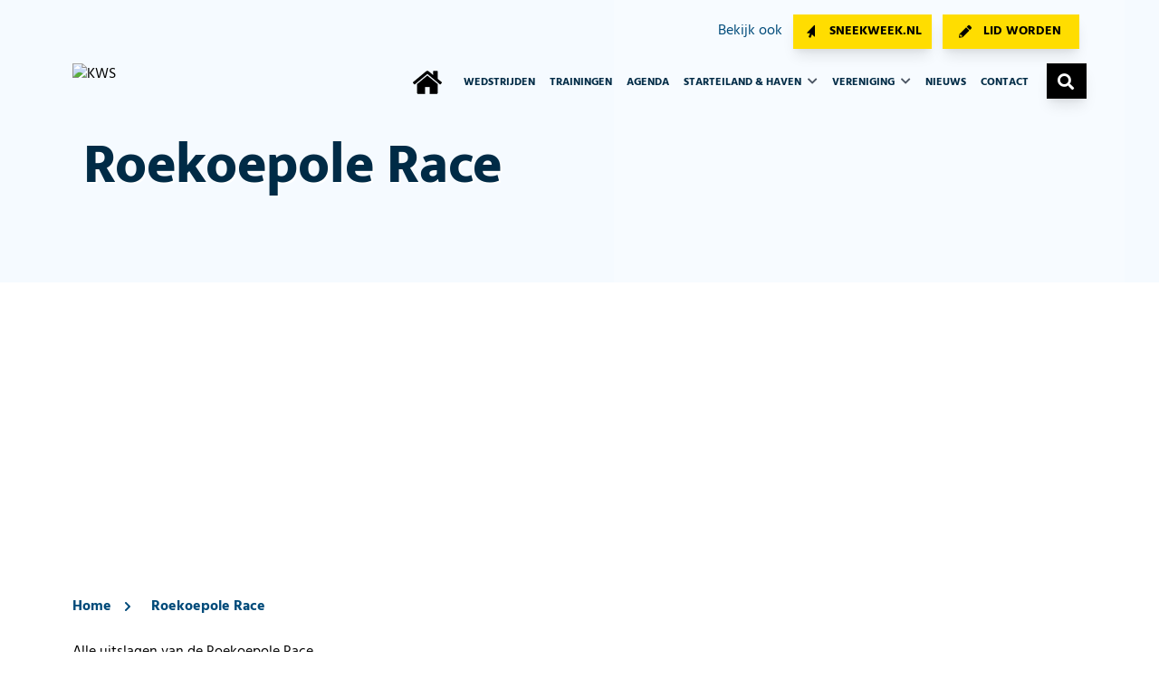

--- FILE ---
content_type: text/html; charset=UTF-8
request_url: https://www.kws-sneek.nl/roekoepole-race-3
body_size: 9237
content:
<!doctype html><html
class="no-js" lang="nl"><head> <script id="cookieyes" type="text/javascript" src="https://cdn-cookieyes.com/client_data/1f1564b7dd21191fe4c2fab1/script.js"></script> <meta
charset="utf-8"><meta
http-equiv="x-ua-compatible" content="ie=edge"><meta
name="viewport" content="width=device-width, initial-scale=1, shrink-to-fit=no"><link
rel="preload" href="/assets/dist/fonts/fa-regular-400.woff2" as="font" crossorigin><link
rel="preload" href="/assets/dist/fonts/fa-solid-900.woff2" as="font" crossorigin><link
rel="preload" href="/assets/dist/fonts/fa-brands-400.woff2" as="font" crossorigin><meta
name="theme-color" content="#000"/><link
rel="icon" href="https://d2krt6rsq5hdq5.cloudfront.net/website/kws-favicon.png"><link
rel="apple-touch-icon" href="https://d2krt6rsq5hdq5.cloudfront.net/website/kws-favicon.png"><link
rel="alternate" type="application/rss+xml" href="https://www.kws-sneek.nl/news.rss"><style></style><link
rel="preload" href="/assets/dist/7bhcpU9.css" as="style" onload="this.onload=null;this.rel='stylesheet'">
<noscript><link
rel="stylesheet" href="/assets/dist/7bhcpU9.css"></noscript>
<title>Roekoepole Race | KWS Sneek</title>
<script>dataLayer = [];
(function(w,d,s,l,i){w[l]=w[l]||[];w[l].push({'gtm.start':
new Date().getTime(),event:'gtm.js'});var f=d.getElementsByTagName(s)[0],
j=d.createElement(s),dl=l!='dataLayer'?'&l='+l:'';j.async=true;j.src=
'https://www.googletagmanager.com/gtm.js?id='+i+dl;f.parentNode.insertBefore(j,f);
})(window,document,'script','dataLayer','GTM-PB3SQ3G');
</script><meta name="keywords" content="uitslagen 2009">
<meta name="description" content="Alle uitslagen van de Roekoepole Race.">
<meta name="referrer" content="no-referrer-when-downgrade">
<meta name="robots" content="all">
<meta content="100063696662459" property="fb:profile_id">
<meta content="nl_NL" property="og:locale">
<meta content="KWS Sneek" property="og:site_name">
<meta content="website" property="og:type">
<meta content="https://www.kws-sneek.nl/roekoepole-race-3" property="og:url">
<meta content="Roekoepole Race" property="og:title">
<meta content="Alle uitslagen van de Roekoepole Race." property="og:description">
<meta content="https://d2krt6rsq5hdq5.cloudfront.net/website/_1200x630_crop_center-center_82_none/KWS2021-14-start-kwsvlag-Solo.jpg?mtime=1646595988" property="og:image">
<meta content="1200" property="og:image:width">
<meta content="630" property="og:image:height">
<meta content="Bekijk hier alle uitslagen van 2009. Kom trainen en wedstrijdzeilen bij de KWS en ontdek ook het gevoel van zeilen." property="og:image:alt">
<meta content="https://www.youtube.com/user/sneekweekzeilen" property="og:see_also">
<meta content="https://www.instagram.com/kws_sneek" property="og:see_also">
<meta content="https://www.facebook.com/KWSSneek" property="og:see_also">
<meta name="twitter:card" content="summary_large_image">
<meta name="twitter:site" content="@KWSSneek">
<meta name="twitter:creator" content="@KWSSneek">
<meta name="twitter:title" content="Roekoepole Race">
<meta name="twitter:description" content="Alle uitslagen van de Roekoepole Race.">
<meta name="twitter:image" content="https://d2krt6rsq5hdq5.cloudfront.net/website/_800x418_crop_center-center_82_none/KWS2021-14-start-kwsvlag-Solo.jpg?mtime=1646595988">
<meta name="twitter:image:width" content="800">
<meta name="twitter:image:height" content="418">
<meta name="twitter:image:alt" content="Bekijk hier alle uitslagen van 2009. Kom trainen en wedstrijdzeilen bij de KWS en ontdek ook het gevoel van zeilen.">
<link href="https://www.kws-sneek.nl/roekoepole-race-3" rel="canonical">
<link href="https://www.kws-sneek.nl/" rel="home">
<link type="text/plain" href="https://www.kws-sneek.nl/humans.txt" rel="author">
<script>var passwordpolicy = {"showStrengthIndicator":true};</script></head><body
x-data="app()"
x-init="viewportHeight()"
x-on:resize.window="viewportHeight()"
id="bodyTop"
><noscript><iframe src="https://www.googletagmanager.com/ns.html?id=GTM-PB3SQ3G"
height="0" width="0" style="display:none;visibility:hidden"></iframe></noscript>
 <script>window.smallSponsorImagesArray=[{'url':'https://d2krt6rsq5hdq5.cloudfront.net/website/sponsors/_540x590_fit_center-center_100_none/50973_Niek_Lipton-Channel-Sneekweek-2025-advertenties_1100x650px.jpg','name':'Lipton','link':'https://www.liptonicetea.nl/',},{'url':'https://d2krt6rsq5hdq5.cloudfront.net/website/sponsors/_540x590_fit_center-center_100_none/Code-zero-sneekweek2025-1100x650.jpg','name':'CODE-ZERO','link':'https://www.code-zero.com/nl/collecties/sneekweek/',},{'url':'https://d2krt6rsq5hdq5.cloudfront.net/website/1/Sponsoren/_540x590_fit_center-center_100_none/Wefabric-Banners.jpg','name':'Wefabric','link':'https://wefabric.nl/sneekweek/',},{'url':'https://d2krt6rsq5hdq5.cloudfront.net/website/sponsors/_540x590_fit_center-center_100_none/Rivertech-adv-1100x650.jpg','name':'River tech','link':'https://www.rivertechgroup.com/nl/',},{'url':'https://d2krt6rsq5hdq5.cloudfront.net/website/sponsors/_540x590_fit_center-center_100_none/Rabobank-2025_1100x650.jpg','name':'Rabobank','link':'https://www.rabobank.nl',},];window.largeSponsorImagesArray=[{'url':'https://d2krt6rsq5hdq5.cloudfront.net/website/sponsors/50973_Niek_Lipton-Channel-Sneekweek-2025-advertenties_2200x536px.jpg','name':'Lipton','link':'https://www.liptonicetea.nl/',},{'url':'https://d2krt6rsq5hdq5.cloudfront.net/website/sponsors/heineken-banner-sneekweek-website-2200.jpg','name':'Heineken','link':'https://www.heineken.com/00',},{'url':'https://d2krt6rsq5hdq5.cloudfront.net/website/sponsors/Sneekweek-2025-2220x536.jpg','name':'CODE-ZERO','link':'https://www.code-zero.com/nl/collecties/sneekweek/',},{'url':'https://d2krt6rsq5hdq5.cloudfront.net/website/1/Sponsoren/Wefabric-Banners3.jpg','name':'Wefabric','link':'https://wefabric.nl/sneekweek/',},{'url':'https://d2krt6rsq5hdq5.cloudfront.net/website/sponsors/Rivertech-adv-2200x536.jpg','name':'River tech','link':'https://www.rivertechgroup.com/nl/',},{'url':'https://d2krt6rsq5hdq5.cloudfront.net/website/sponsors/Rabobank-2025_2200x536.jpg','name':'Rabobank','link':'https://www.rabobank.nl',},];function setRandomSponsorImage(elementId,type='small',previousElementId=''){var imgArray=window.smallSponsorImagesArray;if(type==='large'){imgArray=window.largeSponsorImagesArray;}
var rand=imgArray[Math.floor(Math.random()*imgArray.length)];var sponsorImage=document.getElementById(elementId+'Image');if(sponsorImage){sponsorImage.src=rand.url;sponsorImage.title=rand.name;sponsorImage.alt=rand.name;if(previousElementId){var previousSponsorImage=document.getElementById(previousElementId+'Image');if(previousSponsorImage.src===sponsorImage.src){setRandomSponsorImage(elementId,type,previousElementId);}}}
var sponsorUrl=document.getElementById(elementId+'Url');if(sponsorUrl){if(rand.link){sponsorUrl.href=rand.link;}else{sponsorUrl.removeAttribute('href');}}}</script> <div
id="mobileMenu" class="fixed inset-0 overflow-hidden z-50 hidden"><div
class="absolute inset-0 overflow-hidden"><div
class="absolute inset-0 bg-black bg-opacity-75 transition-opacity slide-background opacity-0" aria-hidden="true"></div><section
class="absolute inset-y-0 right-0 w-full flex" aria-labelledby="slide-over-heading"><div
class="slide-panel relative w-screen max-full"><div
class="h-full flex flex-col py-3 bg-primary-light shadow-xl overflow-y-scroll"><div
class="container mx-auto text-blue-dark"><div
class="grid grid-cols-2 gap-2 px-4 lg:hidden"><div><a
href="https://www.sneekweek.nl/" class="btn btn-yellow text-upper text-xs leading-3 text-center disable-chevron w-full">Sneekweek.nl</a></div><div><a
href="/vereniging/lidmaatschap" class="btn btn-yellow text-upper text-xs leading-3 text-center disable-chevron w-full">Lid worden</a></div></div></div><div
class="grid grid-cols-2 lg:grid-cols-6"><div
class="lg:hidden pl-4 pt-6">
<a
href="/"><img
class=""
loading="lazy"
src="https://d2krt6rsq5hdq5.cloudfront.net/website/_145x40_fit_center_100_none/KWS-logo-wit.svg"
width="80"
height="40"
title="KWS"
srcset="https://d2krt6rsq5hdq5.cloudfront.net/website/_120x60_fit_center_100_none/KWS-logo-wit.svg 1.5x, https://d2krt6rsq5hdq5.cloudfront.net/website/_160x80_fit_center_100_none/KWS-logo-wit.svg 2x, https://d2krt6rsq5hdq5.cloudfront.net/website/_240x120_fit_center_100_none/KWS-logo-wit.svg 3x"         alt="KWS"
>
</a></div><div
class="px-4 sm:px-6 pt-6 text-right">
<button
class="rounded-md text-white hover:text-white focus:outline-none focus:ring-0 focus:ring-transparent mobile-menu-toggle mt-2">
<span
id="slide-over-heading" class="text-base text-gray-900 uppercase font-extrabold text-right pr-2">
Menu
</span>
<span
class="sr-only">Sluiten</span>
<i
class="fas fa-times text-black text-base cursor-pointer hover:text-secondary"></i>
</button></div><div
class="mt-6 relative flex-1 px-4 sm:px-6 col-span-2 text-base uppercase font-extrabold"><ul
class="nav-items text-left" data-attr=""><li
class="nav-item py-2" data-attr=""><a
class="nav-link hover:text-secondary" href="https://www.kws-sneek.nl/wedstrijden" data-attr="">Wedstrijden</a></li><li
class="nav-item py-2" data-attr=""><a
class="nav-link hover:text-secondary" href="https://www.kws-sneek.nl/trainingen" data-attr="">Trainingen</a></li><li
class="nav-item py-2" data-attr=""><a
class="nav-link hover:text-secondary" href="/agenda" data-attr="">Agenda</a></li><li
class="nav-item py-2 has-children" data-attr=""><a
class="nav-link hover:text-secondary" href="https://www.kws-sneek.nl/faciliteiten" data-attr="">Starteiland &amp; haven</a><ul
class="nav-items text-left" data-attr=""><li
class="nav-item py-2" data-attr=""><a
class="nav-link hover:text-secondary" href="https://www.kws-sneek.nl/faciliteiten/pontinfo" data-attr="">Pontinfo &amp; parkeren</a></li><li
class="nav-item py-2" data-attr=""><a
class="nav-link hover:text-secondary" href="https://www.kws-sneek.nl/faciliteiten/haven-ligplaatsen" data-attr="">Haven &amp; ligplaatsen</a></li><li
class="nav-item py-2" data-attr=""><a
class="nav-link hover:text-secondary" href="https://www.kws-sneek.nl/faciliteiten/camperplaatsen-kamperen" data-attr="">Camperplaatsen &amp; kamperen</a></li><li
class="nav-item py-2" data-attr=""><a
class="nav-link hover:text-secondary" href="https://www.kws-sneek.nl/faciliteiten/trailerhelling-botenkraan" data-attr="">Trailerhelling &amp; botenkraan</a></li><li
class="nav-item py-2" data-attr=""><a
class="nav-link hover:text-secondary" href="https://www.kws-sneek.nl/faciliteiten/trainingscentrum-roerkoning" data-attr="">Trainingscentrum Roerkoning</a></li><li
class="nav-item py-2" data-attr=""><a
class="nav-link hover:text-secondary" href="https://www.kws-sneek.nl/faciliteiten/wedstrijdcentrum" data-attr="">Wedstrijdcentrum</a></li><li
class="nav-item py-2" data-attr=""><a
class="nav-link hover:text-secondary" href="https://www.kws-sneek.nl/faciliteiten/verenigingsboten" data-attr="">Verenigingsboten</a></li><li
class="nav-item py-2" data-attr=""><a
class="nav-link hover:text-secondary" href="https://www.kws-sneek.nl/faciliteiten/botenstalling" data-attr="">Botenstalling</a></li></ul></li><li
class="nav-item py-2 has-children" data-attr=""><a
class="nav-link hover:text-secondary" href="https://www.kws-sneek.nl/vereniging" data-attr="">Vereniging</a><ul
class="nav-items text-left" data-attr=""><li
class="nav-item py-2" data-attr=""><a
class="nav-link hover:text-secondary" href="https://www.kws-sneek.nl/vereniging/over-onze-vereniging" data-attr="">Over onze vereniging</a></li><li
class="nav-item py-2" data-attr=""><a
class="nav-link hover:text-secondary" href="https://www.kws-sneek.nl/vereniging/historie-van-de-kws" data-attr="">Historie van de KWS</a></li><li
class="nav-item py-2" data-attr=""><a
class="nav-link hover:text-secondary" href="https://www.kws-sneek.nl/vereniging/bestuur" data-attr="">Bestuur en secties</a></li><li
class="nav-item py-2" data-attr=""><a
class="nav-link hover:text-secondary" href="https://www.kws-sneek.nl/vereniging/vrijwilligers" data-attr="">Vrijwilliger worden</a></li><li
class="nav-item py-2" data-attr=""><a
class="nav-link hover:text-secondary" href="https://www.kws-sneek.nl/vereniging/sponsoren" data-attr="">Sponsoren</a></li><li
class="nav-item py-2" data-attr=""><a
class="nav-link hover:text-secondary" href="https://www.kws-sneek.nl/vereniging/lidmaatschap" data-attr="">Lidmaatschap</a></li><li
class="nav-item py-2" data-attr=""><a
class="nav-link hover:text-secondary" href="https://www.kws-sneek.nl/vereniging/aangepast-zeilen" data-attr="">Aangepast Zeilen</a></li><li
class="nav-item py-2" data-attr=""><a
class="nav-link hover:text-secondary" href="https://www.kws-sneek.nl/vereniging/zakelijkgezeilschap" data-attr="">Zakelijk Gezeilschap</a></li></ul></li><li
class="nav-item py-2" data-attr=""><a
class="nav-link hover:text-secondary" href="https://www.kws-sneek.nl/nieuws" data-attr="">Nieuws</a></li><li
class="nav-item py-2" data-attr=""><a
class="nav-link hover:text-secondary" href="https://www.kws-sneek.nl/contact" data-attr="">Contact</a></li></ul></div><div
class="nav-item py-2 px-4 flex flex-row max-h-16"><div
class="bg-white flex content-center justify-center p-4">
<i
class="fas fa-search"></i></div><form
action="https://www.kws-sneek.nl/search/results" class="flex-row flex">
<input
type="search" id="globalSearchInput" name="q" aria-label="Search" placeholder="Voer zoekterm in.." class="py-1 pl-3 text-gray-600">
<button
type="submit" class="w-full ml-2 flex-row flex align-middle border-2 border-black p-2">
<span
class="self-center px-2 pt-1">Zoeken</span>
</button></form></div></div></div></div></section></div></div><section
class="header1 mb-0"><div
class="relative z-10 container mx-auto px-4 pt-3 xl:pt-0 text-blue-dark"><div
class="grid grid-cols-2 gap-2 lg:hidden"><div><a
href="https://www.sneekweek.nl/" class="btn btn-yellow text-upper text-xs leading-3 text-center disable-chevron w-full">Sneekweek.nl</a></div><div><a
href="/vereniging/lidmaatschap" class="btn btn-yellow text-upper text-xs leading-3 text-center disable-chevron w-full">Lid worden</a></div></div></div><div
class=" py-6  px-4 top-menu lg:px-0 lg:pb-0 xl:pt-0 relative z-20" id="top-menu"><div
class="container mx-auto text-blue-dark"><div
class="grid grid-cols-2 lg:grid-cols-6 gap-4"><div
class="lg:hidden">
<a
href="/" class="absolute lg:relative"><img
class=""
loading="lazy"
src="https://d2krt6rsq5hdq5.cloudfront.net/website/_180x40_fit_center_100_none/KWS-logo-wit.svg"
width="80"
height="40"
title="KWS"
srcset="https://d2krt6rsq5hdq5.cloudfront.net/website/_120x60_fit_center_100_none/KWS-logo-wit.svg 1.5x, https://d2krt6rsq5hdq5.cloudfront.net/website/_160x80_fit_center_100_none/KWS-logo-wit.svg 2x, https://d2krt6rsq5hdq5.cloudfront.net/website/_240x120_fit_center_100_none/KWS-logo-wit.svg 3x"         alt="KWS"
>
</a></div><div
class="lg:hidden text-right"><div
class="text-black pt-2"><div
class="mobile-menu-toggle cursor-pointer" style="height: 35px;"><div
class="uppercase pr-2 inline-block font-extrabold text-base">Menu</div>
<i
class="fas fa-bars text-base font-extrabold hover:text-secondary inline-block"></i></div></div></div></div><div
class="hidden lg:col-span-4 text-right lg:block relative pt-4">
<span
href="" class="text-blue-normal mr-2">Bekijk ook</span>
<a
href="https://www.sneekweek.nl/" class="btn btn-icon btn-yellow cursor-icon text-upper mr-2">Sneekweek.nl</a>
<a
href="/vereniging/lidmaatschap" class="btn btn-icon btn-yellow register-icon text-upper mr-2">Lid worden</a></div></div></div> <script>function toggleSearch(){var toggle=document.getElementById('searchBox');if(toggle.style.display==="none"){toggle.style.display="block";document.getElementById("globalSearchInput").focus();}else{toggle.style.display="none";}}</script> <div
class="xl:pb-0 hidden lg:block lg:mb-4 main-nav main-nav-transparent relative z-10" id="main-nav"><div
class="container mx-auto relative bottom-4 mt-6 "><nav
class="flex"><div
class="mr-6 mt-2 xl:mr-12 w-1/6 xl:w-2/6">
<a
href="/" class="inline-block"><img
class="default-logo "
loading="lazy"
src="https://d2krt6rsq5hdq5.cloudfront.net/website/_360x140_fit_center_100_none/KWS-Logo-text-1.svg"
width="179"
height="140"
title="KWS"
srcset="https://d2krt6rsq5hdq5.cloudfront.net/website/_269x210_fit_center_100_none/KWS-Logo-text-1.svg 1.5x, https://d2krt6rsq5hdq5.cloudfront.net/website/_358x280_fit_center_100_none/KWS-Logo-text-1.svg 2x, https://d2krt6rsq5hdq5.cloudfront.net/website/_537x420_fit_center_100_none/KWS-Logo-text-1.svg 3x"         alt="KWS"
>
</a></div><ul
class="flex flex-row py-2 sm:text-xs 2xl:text-md items-center nav w-full justify-end uppercase text-blue-dark ">
<a
href="/" class="hidden lg:block h-8 w-8 mr-6">
<img
src="/assets/images/icons/home.png" loading="lazy" alt="home" width="56" height="32" class="h-8 w-8" />
</a><li
class="nav-item relative group     pr-1 xl:pr-3 ">
<a
href="https://www.kws-sneek.nl/wedstrijden" class=" md:pr-1   text-blue-dark font-bold group-hover:text-secondary align-top " >Wedstrijden                        </a></li><li
class="nav-item relative group     pr-1 xl:pr-3 ">
<a
href="https://www.kws-sneek.nl/trainingen" class=" md:pr-1   text-blue-dark font-bold group-hover:text-secondary align-top " >Trainingen                        </a></li><li
class="nav-item relative group     pr-1 xl:pr-3 ">
<a
href="/agenda" class=" md:pr-1   text-blue-dark font-bold group-hover:text-secondary align-top " >Agenda                        </a></li><li
class="nav-item relative group     pr-1 xl:pr-3 ">
<a
href="https://www.kws-sneek.nl/faciliteiten" class=" pr-4 md:pr-0   text-blue-dark font-bold group-hover:text-secondary align-top " >Starteiland &amp; haven <i
style="margin-top: -3px; width: 15px; height: 12px; display: inline-block" class="fas fa-chevron-down text-gray-600 group-hover:text-secondary ml-1 "></i>                         </a><ul
class="subnav absolute z-20 bg-white w-100 px-4 py-6 hidden capitalize"><li
class="nav-item subnav-item  mb-3 ">
<a
href="https://www.kws-sneek.nl/faciliteiten/pontinfo" class="text-blue-dark hover:underline " >
<i
class="fas fa-chevron-right text-gray-600 pr-2 "></i>Pontinfo &amp; parkeren</a></li><li
class="nav-item subnav-item  mb-3 ">
<a
href="https://www.kws-sneek.nl/faciliteiten/haven-ligplaatsen" class="text-blue-dark hover:underline " >
<i
class="fas fa-chevron-right text-gray-600 pr-2 "></i>Haven &amp; ligplaatsen</a></li><li
class="nav-item subnav-item  mb-3 ">
<a
href="https://www.kws-sneek.nl/faciliteiten/camperplaatsen-kamperen" class="text-blue-dark hover:underline " >
<i
class="fas fa-chevron-right text-gray-600 pr-2 "></i>Camperplaatsen &amp; kamperen</a></li><li
class="nav-item subnav-item  mb-3 ">
<a
href="https://www.kws-sneek.nl/faciliteiten/trailerhelling-botenkraan" class="text-blue-dark hover:underline " >
<i
class="fas fa-chevron-right text-gray-600 pr-2 "></i>Trailerhelling &amp; botenkraan</a></li><li
class="nav-item subnav-item  mb-3 ">
<a
href="https://www.kws-sneek.nl/faciliteiten/trainingscentrum-roerkoning" class="text-blue-dark hover:underline " >
<i
class="fas fa-chevron-right text-gray-600 pr-2 "></i>Trainingscentrum Roerkoning</a></li><li
class="nav-item subnav-item  mb-3 ">
<a
href="https://www.kws-sneek.nl/faciliteiten/wedstrijdcentrum" class="text-blue-dark hover:underline " >
<i
class="fas fa-chevron-right text-gray-600 pr-2 "></i>Wedstrijdcentrum</a></li><li
class="nav-item subnav-item  mb-3 ">
<a
href="https://www.kws-sneek.nl/faciliteiten/verenigingsboten" class="text-blue-dark hover:underline " >
<i
class="fas fa-chevron-right text-gray-600 pr-2 "></i>Verenigingsboten</a></li><li
class="nav-item subnav-item ">
<a
href="https://www.kws-sneek.nl/faciliteiten/botenstalling" class="text-blue-dark hover:underline " >
<i
class="fas fa-chevron-right text-gray-600 pr-2 "></i>Botenstalling</a></li></ul></li><li
class="nav-item relative group     pr-1 xl:pr-3 ">
<a
href="https://www.kws-sneek.nl/vereniging" class=" pr-4 md:pr-0   text-blue-dark font-bold group-hover:text-secondary align-top " >Vereniging <i
style="margin-top: -3px; width: 15px; height: 12px; display: inline-block" class="fas fa-chevron-down text-gray-600 group-hover:text-secondary ml-1 "></i>                         </a><ul
class="subnav absolute z-20 bg-white w-100 px-4 py-6 hidden capitalize"><li
class="nav-item subnav-item  mb-3 ">
<a
href="https://www.kws-sneek.nl/vereniging/over-onze-vereniging" class="text-blue-dark hover:underline " >
<i
class="fas fa-chevron-right text-gray-600 pr-2 "></i>Over onze vereniging</a></li><li
class="nav-item subnav-item  mb-3 ">
<a
href="https://www.kws-sneek.nl/vereniging/historie-van-de-kws" class="text-blue-dark hover:underline " >
<i
class="fas fa-chevron-right text-gray-600 pr-2 "></i>Historie van de KWS</a></li><li
class="nav-item subnav-item  mb-3 ">
<a
href="https://www.kws-sneek.nl/vereniging/bestuur" class="text-blue-dark hover:underline " >
<i
class="fas fa-chevron-right text-gray-600 pr-2 "></i>Bestuur en secties</a></li><li
class="nav-item subnav-item  mb-3 ">
<a
href="https://www.kws-sneek.nl/vereniging/vrijwilligers" class="text-blue-dark hover:underline " >
<i
class="fas fa-chevron-right text-gray-600 pr-2 "></i>Vrijwilliger worden</a></li><li
class="nav-item subnav-item  mb-3 ">
<a
href="https://www.kws-sneek.nl/vereniging/sponsoren" class="text-blue-dark hover:underline " >
<i
class="fas fa-chevron-right text-gray-600 pr-2 "></i>Sponsoren</a></li><li
class="nav-item subnav-item  mb-3 ">
<a
href="https://www.kws-sneek.nl/vereniging/lidmaatschap" class="text-blue-dark hover:underline " >
<i
class="fas fa-chevron-right text-gray-600 pr-2 "></i>Lidmaatschap</a></li><li
class="nav-item subnav-item  mb-3 ">
<a
href="https://www.kws-sneek.nl/vereniging/aangepast-zeilen" class="text-blue-dark hover:underline " >
<i
class="fas fa-chevron-right text-gray-600 pr-2 "></i>Aangepast Zeilen</a></li><li
class="nav-item subnav-item ">
<a
href="https://www.kws-sneek.nl/vereniging/zakelijkgezeilschap" class="text-blue-dark hover:underline " >
<i
class="fas fa-chevron-right text-gray-600 pr-2 "></i>Zakelijk Gezeilschap</a></li></ul></li><li
class="nav-item relative group     pr-1 xl:pr-3 ">
<a
href="https://www.kws-sneek.nl/nieuws" class=" md:pr-1   text-blue-dark font-bold group-hover:text-secondary align-top " >Nieuws                        </a></li><li
class="nav-item relative group     pr-0 ">
<a
href="https://www.kws-sneek.nl/contact" class=" md:pr-1   text-blue-dark font-bold group-hover:text-secondary align-top " >Contact                        </a></li><li
class="ml-4 relative">
<span
href="#" class="btn btn-icon btn-black disable-chevron search-icon text-upper cursor-pointer" style="top:0px; width: 44px; height: 39px;" onclick="toggleSearch()"></span><div
class="h-24 w-auto px-6 pt-8 text-white none bg-black absolute right-0 -mt-2" id="searchBox" style="display: none; width: 305px;"><form
action="https://www.kws-sneek.nl/search/results">
<input
type="search" id="globalSearchInput" name="q" aria-label="Search" placeholder="Voer zoekterm in.." class="py-1 pl-3 text-gray-600">
<button
type="submit" class="w-auto btn btn-yellow py-1 pt-1.5 disable-chevron hover:bg-yellow-200">Zoeken</button></form></div></li></ul></nav></div></div><div
class="relative lg:pb-20 xl:pb-40 mb-20 md:mb-32 lg:mb-40 margin-bottom-header-positioning"><div
class="bg-primary-light text-white relative -mt-60 pt-20 md:pt-60 padding-here text-center lg:text-left"><div
data-src="https://d2krt6rsq5hdq5.cloudfront.net/website/_1696x1172_fit_center-center_100_none/KWS2021-start.jpeg" class="lazy-load absolute header-1-bg lg:p-12"
title="KWS2021 start"
></div><div
class="container"><div
class="grid lg:grid-cols-2 header-text md:pl-3"><h1 class="hidden md:block text-blue-dark relative z-20 mb-3 md:mb-6 pt-0 lg:pt-0  2xl:pt-40 lg:block text-xl 2xl:text-3xl relative z-20 header-text-shadow">Roekoepole Race</h1></div></div></div><div
class="relative bg-primary-light container px-6 md:hidden lg:bottom-0 lg:pb-0"><div><h1 class="block text-blue-dark mb-3 md:mb-6 pt-10 pb-6">Roekoepole Race</h1></div></div></div></section><div
class="entry relative"><div
class="z-20 relative"><div
class="grid md:grid-cols-1 my-8 bg-white"><div
class="container"><nav
class="text-blue-housestyle font-bold pt-4 lg:pt-8 2xl:py-14 px-8 lg:px-0 text-primary text-xs lg:text-base  " aria-label="Breadcrumb"><ol
class="list-none p-0 inline-flex flex-wrap gap-y-2"><li
class="flex items-center whitespace-nowrap mr-2">
<a
href="https://www.kws-sneek.nl/">Home</a>
<svg
class="fill-current font-thin w-3 h-3 mx-3 hidden md:block" xmlns="http://www.w3.org/2000/svg" viewBox="0 0 320 512"><path
d="M285.476 272.971L91.132 467.314c-9.373 9.373-24.569 9.373-33.941 0l-22.667-22.667c-9.357-9.357-9.375-24.522-.04-33.901L188.505 256 34.484 101.255c-9.335-9.379-9.317-24.544.04-33.901l22.667-22.667c9.373-9.373 24.569-9.373 33.941 0L285.475 239.03c9.373 9.372 9.373 24.568.001 33.941z"/></svg></li><li
class="flex items-center whitespace-nowrap mr-2">
<svg
class="fill-current font-bold w-3 h-3 mr-3 md:hidden" xmlns="http://www.w3.org/2000/svg" viewBox="0 0 320 512"><path
d="M285.476 272.971L91.132 467.314c-9.373 9.373-24.569 9.373-33.941 0l-22.667-22.667c-9.357-9.357-9.375-24.522-.04-33.901L188.505 256 34.484 101.255c-9.335-9.379-9.317-24.544.04-33.901l22.667-22.667c9.373-9.373 24.569-9.373 33.941 0L285.475 239.03c9.373 9.372 9.373 24.568.001 33.941z"/></svg>
<a
href="https://www.kws-sneek.nl/roekoepole-race-3">Roekoepole Race</a></li></ol></nav></div></div><div
class="container mx-auto"><div
class="mb-4"><div
class=" content break-words">
Alle uitslagen van de Roekoepole Race.</div></div><div
class="bg-primary-light px-4 lg:px-8"><div
class="form py-6">
<label
for="years" class="text-lg text-grey-dark mb-3 inline-block font-bold">Toon uitslagen van</label>
<select
id="years" name="years" onchange="if (this.value) window.location.href=this.value" class="block bg-white text-grey-dark rounded-full py-4 px-5 leading-tight focus:outline-none focus:bg-white form-control py-3 px-4 placeholder-white placeholder-opacity-75"><option
value="https://www.kws-sneek.nl/uitslagen/2025" > 2025</option><option
value="https://www.kws-sneek.nl/uitslagen/2024" > 2024</option><option
value="https://www.kws-sneek.nl/uitslagen/2023" > 2023</option><option
value="https://www.kws-sneek.nl/uitslagen/2022" > 2022</option><option
value="https://www.kws-sneek.nl/uitslagen/2021" > 2021</option><option
value="https://www.kws-sneek.nl/uitslagen/2020" > 2020</option><option
value="https://www.kws-sneek.nl/uitslagen/2019-2" > 2019</option><option
value="https://www.kws-sneek.nl/uitslagen/2019" > 2019</option><option
value="https://www.kws-sneek.nl/uitslagen/2018" > 2018</option><option
value="https://www.kws-sneek.nl/uitslagen/2017" > 2017</option><option
value="https://www.kws-sneek.nl/uitslagen/2016" > 2016</option><option
value="https://www.kws-sneek.nl/uitslagen/2015" > 2015</option><option
value="https://www.kws-sneek.nl/uitslagen/2014"  selected > 2014</option><option
value="https://www.kws-sneek.nl/uitslagen/2013" > 2013</option><option
value="https://www.kws-sneek.nl/uitslagen/2012" > 2012</option><option
value="https://www.kws-sneek.nl/uitslagen/2011" > 2011</option><option
value="https://www.kws-sneek.nl/uitslagen/2010" > 2010</option><option
value="https://www.kws-sneek.nl/uitslagen/2009" > 2009</option>
</select><div
class="mt-6">
<a
href="https://www.kws-sneek.nl/uitslagen/2014/25ste-houtevenement#years" class="uppercase font-extrabold text-sm lg:text-lg hover:text-black inline-block px-2 py-1 lg:px-4 bg-white border mr-1 lg:mr-3 mb-3  text-cta ">25ste Houtevenement</a>
<a
href="https://www.kws-sneek.nl/uitslagen/2014/44ste-kleine-sneekweek#years" class="uppercase font-extrabold text-sm lg:text-lg hover:text-black inline-block px-2 py-1 lg:px-4 bg-white border mr-1 lg:mr-3 mb-3  text-cta ">44ste kleine Sneekweek</a>
<a
href="https://www.kws-sneek.nl/79ste-sneekweek#years" class="uppercase font-extrabold text-sm lg:text-lg hover:text-black inline-block px-2 py-1 lg:px-4 bg-white border mr-1 lg:mr-3 mb-3  text-cta ">79ste Sneekweek</a>
<a
href="https://www.kws-sneek.nl/ek-2-4#years" class="uppercase font-extrabold text-sm lg:text-lg hover:text-black inline-block px-2 py-1 lg:px-4 bg-white border mr-1 lg:mr-3 mb-3  text-cta ">EK 2.4</a>
<a
href="https://www.kws-sneek.nl/lustrum-pampus#years" class="uppercase font-extrabold text-sm lg:text-lg hover:text-black inline-block px-2 py-1 lg:px-4 bg-white border mr-1 lg:mr-3 mb-3  text-cta ">Lustrum Pampus</a>
<a
href="https://www.kws-sneek.nl/onk-flying-dutchman#years" class="uppercase font-extrabold text-sm lg:text-lg hover:text-black inline-block px-2 py-1 lg:px-4 bg-white border mr-1 lg:mr-3 mb-3  text-cta ">ONK Flying Dutchman</a>
<a
href="https://www.kws-sneek.nl/onk-solo#years" class="uppercase font-extrabold text-sm lg:text-lg hover:text-black inline-block px-2 py-1 lg:px-4 bg-white border mr-1 lg:mr-3 mb-3  text-cta ">ONK Solo</a>
<a
href="https://www.kws-sneek.nl/openingswedstrijden-4#years" class="uppercase font-extrabold text-sm lg:text-lg hover:text-black inline-block px-2 py-1 lg:px-4 bg-white border mr-1 lg:mr-3 mb-3  text-cta ">Openingswedstrijden</a>
<a
href="https://www.kws-sneek.nl/paasevenement-3#years" class="uppercase font-extrabold text-sm lg:text-lg hover:text-black inline-block px-2 py-1 lg:px-4 bg-white border mr-1 lg:mr-3 mb-3  text-cta ">Paasevenement</a>
<a
href="https://www.kws-sneek.nl/pinksterevenement-4#years" class="uppercase font-extrabold text-sm lg:text-lg hover:text-black inline-block px-2 py-1 lg:px-4 bg-white border mr-1 lg:mr-3 mb-3  text-cta ">Pinksterevenement</a>
<a
href="https://www.kws-sneek.nl/roekoepole-race-3#years" class="uppercase font-extrabold text-sm lg:text-lg hover:text-black inline-block px-2 py-1 lg:px-4 bg-white border mr-1 lg:mr-3 mb-3  text-black ">Roekoepole Race</a>
<a
href="https://www.kws-sneek.nl/sluitingswedstrijden-3#years" class="uppercase font-extrabold text-sm lg:text-lg hover:text-black inline-block px-2 py-1 lg:px-4 bg-white border mr-1 lg:mr-3 mb-3  text-cta ">Sluitingswedstrijden</a>
<a
href="https://www.kws-sneek.nl/special-olympics#years" class="uppercase font-extrabold text-sm lg:text-lg hover:text-black inline-block px-2 py-1 lg:px-4 bg-white border mr-1 lg:mr-3 mb-3  text-cta ">Special Olympics</a>
<a
href="https://www.kws-sneek.nl/zomerwedstrijden-4#years" class="uppercase font-extrabold text-sm lg:text-lg hover:text-black inline-block px-2 py-1 lg:px-4 bg-white border mr-1 lg:mr-3 mb-3  text-cta ">Zomerwedstrijden</a></div></div></div><div><div
class="mt-6 lg:mt-12" id="units"><div
class="bg-grey-dark text-md lg:text-lg py-4 font-bold text-white px-4 lg:px-12">
Eenheidsklassen</div><div
class="bg-primary-light px-4 lg:px-12 pt-6">
<a
href="https://www.kws-sneek.nl/skûtsje-grote-a-4#units" class="inline-block text-sm lg:text-lg hover:text-black mr-4 mb-4 lg:mr-6 lg:mb-6  text-cta ">Skûtsje Grote A</a>
<a
href="https://www.kws-sneek.nl/skûtsje-kleine-a-4#units" class="inline-block text-sm lg:text-lg hover:text-black mr-4 mb-4 lg:mr-6 lg:mb-6  text-cta ">Skûtsje Kleine A</a></div></div></div></div></div><footer
class="z-10 lazy-load w-full block-background-image overlay-bg-color overlay-primary-dark w-full text-white font-thin  pb-12  mt-14 lg:mt-28"><div
class="bg-primary pt-0 md:pt-14"><div
class="container px-4"><div
class="grid md:grid-cols-2 lg:grid-cols-6"><div
class="col-span-6 bg-primary mx-auto p-4 relative bottom-10 lg:col-span-1 lg:bottom-20 xl:left-20 2xl:left-44 rounded-full "><div
class="hidden md:block"><img
class="object-none object-center w-120 h-120 p4"
loading="lazy"
src="https://www.kws-sneek.nl/assets/images/_120x120_crop_center-center_90_none/KWS-Beeldmerk-wit-1.svg"
width="120"
height="120"
title="Ontdek ook het gevoel van zeilen"
srcset="https://www.kws-sneek.nl/assets/images/_180x180_crop_center-center_90_none/KWS-Beeldmerk-wit-1.svg 1.5x, https://www.kws-sneek.nl/assets/images/_240x240_crop_center-center_90_none/KWS-Beeldmerk-wit-1.svg 2x, https://www.kws-sneek.nl/assets/images/_360x360_crop_center-center_90_none/KWS-Beeldmerk-wit-1.svg 3x"         alt="KWS Beeldmerk wit 1"
></div><div
class="block md:hidden object-center"><img
class="object-none object-center p4"
loading="lazy"
src="https://www.kws-sneek.nl/assets/images/_68x68_crop_center-center_90_none/KWS-Beeldmerk-wit-1.svg"
width="68"
height="68"
title="Ontdek ook het gevoel van zeilen"
srcset="https://www.kws-sneek.nl/assets/images/_102x102_crop_center-center_90_none/KWS-Beeldmerk-wit-1.svg 1.5x, https://www.kws-sneek.nl/assets/images/_136x136_crop_center-center_90_none/KWS-Beeldmerk-wit-1.svg 2x, https://www.kws-sneek.nl/assets/images/_204x204_crop_center-center_90_none/KWS-Beeldmerk-wit-1.svg 3x"         alt="KWS Beeldmerk wit 1"
></div></div><div
class="col-span-4 text-center pb-10 lg:pb-0"><h2 class="text-white text-xlb px-8 md:text-2xl xl:text-4xl lg:px-0 font-extrabold pb-4">Ontdek ook het gevoel van zeilen</h2><h3 class="text-white text-blg px-8 md:text-xl xl:text-3xl text-blue-footer-top-sub-title lg:px-0 font-bold">En volg één van onze trainingen</h3>
<a
href="/trainingen" class="btn btn-cta p-3 py-2 text-blg mt-6 md:text-lg xl:text-xl font-extra-bold disable-chevron w-auto lg:mt-12 px-4 lg:px-12">Bekijk trainingsoverzicht</a></div><div></div></div></div></div><div
data-src="https://www.kws-sneek.nl/assets/images/_1920x1280_fit_center-center_100_none/Golf-blauw-1.svg"  class="hidden md:block lazy-load w-full block-background-image pb-20 wave-footer"></div><div
class="container mx-auto pt-14 pb-0 lg:py-28 text-white"><div
class="grid md:grid-cols-2 lg:grid-cols-2"><div
class="mb-6 px-4 lg:px-0 lg:mb-0 lg:pr-10"><h3 class="hidden md:block text-white text-lg md:text-2xl font-bold lg:text-3xl lg:font-extrabold pb-12">Het weer</h3><div
class="block md:hidden"><p
class="text-md font-bold xl:text-xlg">Vandaag</p></div><div
class="grid grid-cols-3 lg:grid-cols-4 lg:gap-8 text-xlg font-normal flex justify-center items-center"><div
class="hidden md:block"><p
class="text-md font-bold xl:text-xlg">Vandaag</p></div><div
class="text-xlg font-normal"><p
class="text-md font-bold xl:text-xlg">
<i
class="far fa-clouds text-md xl:text-3xl pr-3"></i> -1 C</p></div><div><p
class="text-md xl:text-lg">ZO 8 kn</p></div><div
class=""><p><i
class="far fa-umbrella text-md pr-3"></i>0%</p></div><div
class="hidden col-span-4 md:block"><hr
class="footer-line"></div><div
class="hidden md:block"><p
class="text-md font-bold xl:text-xlg">Vrijdag</p></div><div
class="text-xlg font-normal hidden md:block"><p
class="text-md font-bold xl:text-xlg">
<i
class="far fa-clouds text-md xl:text-3xl pr-3"></i> 4 C</p></div><div
class="hidden md:block"><p
class="text-md xl:text-lg">ZO 8 kn</p></div><div
class="hidden md:block"><p><i
class="far fa-umbrella text-md pr-3"></i>0%</p></div><div
class="hidden md:block col-span-4"><hr
class="footer-line"></div><div
class="hidden md:block"><p
class="text-md font-bold xl:text-xlg">Zaterdag</p></div><div
class="text-xlg font-normal hidden md:block"><p
class="text-md font-bold xl:text-xlg">
<i
class="far fa-clouds text-md xl:text-3xl pr-3"></i>
2 C</p></div><div
class="hidden md:block"><p
class="text-md xl:text-lg">O 8 kn</p></div><div
class="hidden md:block"><p><i
class="far fa-umbrella text-md pr-3"></i>0%</p></div><div></div></div></div><div
class="mb-6 lg:mb-0"><h3 class="hidden md:block text-white pb-12 px-4 font-bold lg:px-0 md:text-2xl lg:text-3xl lg:font-extrabold">Fotoalbums</h3><div
class="px-4 grid gap-6 lg:px-0"><div>
<a
href="https://www.kws-sneek.nl/foto-albums/2025"><div
class="grid grid-cols-6 bg-primary lg:w-10/12 hover:bg-secondary hover:text-black"><div
class="col-span-5 p-6 px-4 lg:p-8"><p
class="font-bold text-md xl:text-xlm">Fotoalbums</p><p
class="text xlm">2025</p></div><div
class="flex items-center justify-center">
<i
class="fas fa-chevron-right pl-1 text-lg"></i></div></div>
</a></div><div>
<a
href="https://www.kws-sneek.nl/foto-albums/2024"><div
class="grid grid-cols-6 bg-primary lg:w-10/12 hover:bg-secondary hover:text-black"><div
class="col-span-5 p-6 px-4 lg:p-8"><p
class="font-bold text-md xl:text-xlm">Fotoalbums</p><p
class="text xlm">2024</p></div><div
class="flex items-center justify-center">
<i
class="fas fa-chevron-right pl-1 text-lg"></i></div></div>
</a></div></div></div></div></div><div ><div
class="container pt-6 pb-0 lg:pb-20 lg:pt-0"><div
class="grid md:grid-cols-2 px-4 lg:grid-cols-4 lg:px-0"><div
class="mb-6 lg:mb-0"><div
class="w-full overflow-hidden">
<input
class="absolute opacity-0" id="accordion-footer-1" type="checkbox" name="accordions">
<label
class="hidden md:block h3  text-white  mb-4 lg:mb-8 font-extrabold" for="accordion-footer-1">Interessante links</label><div
class="pt-4px text-lg font-bold  text-white "><ul
class="grid text-center md:grid-cols-2 md:text-left lg:grid-cols-1"><li
class=" pb-8 lg:pb-6 ">
<a
href="https://www.kws-sneek.nl/kws-journaal" class="hover:underline " >KWS Journaal</a></li><li
class=" pb-8 lg:pb-6 ">
<a
href="https://weerstation.kws-sneek.nl/" class="hover:underline " >Weerstation</a></li><li
class=" pb-8 lg:pb-6 ">
<a
href="https://www.kws-sneek.nl/webcams" class="hover:underline " >Webcams</a></li><li
class=" pb-8 lg:pb-6 ">
<a
href="http://kws-site.e-captain.nl/" class="hover:underline " >E-captain (voor leden)</a></li><li
class="">
<a
href="https://www.kws-sneek.nl/vereniging/vrijwilligers/voorvrijwilligers" class="hover:underline " >E-captain (voor vrijwilligers)</a></li></ul></div></div></div><div
class="hidden md:block mb-6 lg:mb-0"><div
class="accordion lg:hide-accordion w-full overflow-hidden ">
<input
class="absolute opacity-0" id="accordion-footer-2">
<label
class="block h3
text-white                                         mb-4 lg:mb-8 font-extrabold">Contact</label><div
class="pt-4px text-lg  text-white "><p><strong>KWS:</strong><br
/>Postbus 100<br
/>8600 AC Sneek<br
/><a
href="mailto:bestuur@kws-sneek.nl">bestuur@kws-sneek.nl</a><br
/><br
/></p><p><strong>Redactie website:</strong><br
/><a
href="mailto:redactie@kws-sneek.nl">redactie@kws-sneek.nl</a><br
/></p></div></div></div><div
class="hidden md:block mb-6 md:mb-0 contact-footer-menu"><div
class="accordion lg:hide-accordion w-full overflow-hidden ">
<input
class="absolute opacity-0">
<label
class="block h3  text-white  mb-4 lg:mb-8 font-extrabold">Snel naar</label><div
class="text-lg font-bold  text-white "><ul
class="grid text-center md:grid-cols-2 md:text-left lg:grid-cols-1"><li
class=" pb-8 lg:pb-6 ">
<a
href="https://www.kws-sneek.nl/faciliteiten" class="hover:underline " >Starteiland</a></li><li
class=" pb-8 lg:pb-6 ">
<a
href="https://www.kws-sneek.nl/faciliteiten/trailerhelling-botenkraan" class="hover:underline " >Trailerhelling &amp; botenkraan</a></li><li
class=" pb-8 lg:pb-6 ">
<a
class="hover:underline " target="_blank" rel="noopener" >CWO</a></li><li
class=" pb-8 lg:pb-6 ">
<a
href="https://d2krt6rsq5hdq5.cloudfront.net/content/avg-KWSwedstrijdorganisatie2024_02_28.pdf" class="hover:underline " target="_blank" rel="noopener" >Privacystatement</a></li><li
class="">
<a
href="https://www.kws-sneek.nl/privacybeleid-2" class="hover:underline " >Privacybeleid</a></li></ul></div></div></div><div
class="mb-6 pt-8 lg:pt-0 lg:mb-0 m-auto lg:m-0">
<label
class="hidden md:block h3  text-white  mb-4 lg:mb-8 font-extrabold">Volg ons</label><div
class="flex flex-row lg:flex-col"><div
class="flex flex-row"><div
class="w-16 text-center lg:flex-initial lg:text-left lg:w-8">
<a
aria-label="facebook" href="https://www.facebook.com/KWSSneek" rel="noreferrer" target="_blank"
class="justify-center items-center font-thin  text-white  text-2xl  group-hover:text-white  w-full lg:text-xl" style="width: 45px; height: 45px;">
<i
class="fab fa-facebook-f"></i></a></div><div
class="hidden pt-1 lg:block flex-initial font-bold hover:underline pl-2">
<a
aria-label="facebook" class=" text-white " target="_blank"  rel="noreferrer" href="https://www.facebook.com/KWSSneek">
Facebook
</a></div></div><div
class="flex flex-row"><div
class="w-16 text-center lg:flex-initial lg:text-left lg:w-8">
<a
aria-label="instagram" href="https://www.instagram.com/kws_sneek" rel="noreferrer" target="_blank"
class="justify-center items-center font-thin  text-white  text-2xl  group-hover:text-white  w-full lg:text-xl" style="width: 45px; height: 45px;">
<i
class="fab fa-instagram"></i></a></div><div
class="hidden pt-1 lg:block flex-initial font-bold hover:underline pl-2">
<a
aria-label="instagram" class=" text-white " target="_blank"  rel="noreferrer" href="https://www.instagram.com/kws_sneek">
Instagram
</a></div></div><div
class="flex flex-row"></div><div
class="flex flex-row"><div
class="w-16 text-center lg:flex-initial lg:text-left lg:w-8">
<a
aria-label="youtube" href="https://www.youtube.com/user/sneekweekzeilen" rel="noreferrer" target="_blank"
class="justify-center items-center font-thin  text-white  text-2xl  group-hover:text-white  w-full lg:text-xl" style="width: 45px; height: 45px;">
<i
class="fab fa-youtube"></i></a></div><div
class="hidden pt-1 lg:block flex-initial font-bold hover:underline pl-2">
<a
aria-label="youtube" class=" text-white " target="_blank"  rel="noreferrer" href="https://www.youtube.com/user/sneekweekzeilen">
YouTube
</a></div></div><div
class="flex flex-row"></div><div
class="flex flex-row"></div><div
class="flex flex-row"></div><div
class="flex flex-row"></div><div
class="flex flex-row"></div><div
class="flex flex-row"></div></div></div></div></div><div
class="py-8  text-white "><ul
class="text-sm lg:text-base  text-white "><div
class="container"><div
class="grid lg:grid-cols-6 px-4 lg:px-0"><div
class="px-8 py-8 lg:col-span-2 lg:py-0 lg:px-0"><img
class="inline-block pr-4"
loading="lazy"
src="https://d2krt6rsq5hdq5.cloudfront.net/website/_112x56_crop_center-center_90_none/KWS-logo-wit.svg"
width="112"
height="56"
title=""
srcset="https://d2krt6rsq5hdq5.cloudfront.net/website/_168x84_crop_center-center_90_none/KWS-logo-wit.svg 1.5x, https://d2krt6rsq5hdq5.cloudfront.net/website/_224x112_crop_center-center_90_none/KWS-logo-wit.svg 2x, https://d2krt6rsq5hdq5.cloudfront.net/website/_336x168_crop_center-center_90_none/KWS-logo-wit.svg 3x"         alt="KWS logo wit"
>
<span
class="inline-block pr-4 mb-4 md:mb-0 pl-4 md:pl-0 text-lg font-bold">
2026 KWS
</span></div><div
class="lg:col-span-2"></div><div
class="text-center lg:text-left lg:col-span-2"></div></div></div></ul></div></div></footer><a
href="#bodyTop" aria-label="Scroll to Top" class="back-to-top-link md:hidden z-100 fixed right-10 bottom-5 text-lg text-primary bg-white opacity-75 hover:opacity-100 cursor-pointer rounded-lg px-4 py-2">
<i
class="fas fa-chevron-up"></i>
<span
class="screen-reader-text">Back to top</span>
</a> <script src="https://www.kws-sneek.nl/assets/dist/7bhcpU9.js?id=fd294f2c2c809d07a68c"></script> <style>:root{--color-primary:#0071b9;--color-primary-light:#f5faff;--color-primary-dark:#004b7a;--color-secondary:#fd0;--color-secondary-light:#ffef8a;--color-secondary-dark:#f5d400;--color-tertiary:#ec6226;--color-tertiary-light:#f78555;--color-tertiary-dark:#cd5623;--color-cta:#ff6000;--color-cta-light:#f78555;--color-cta-dark:#cd5623;--color-grey:#4a4a4a;--color-grey-light:#f2f2f2;--color-grey-dark:#002b46}</style><script type="application/ld+json">{"@context":"http://schema.org","@graph":[{"@type":"WebPage","author":{"@id":"https://www.kws-sneek.nl#identity"},"copyrightHolder":{"@id":"https://www.kws-sneek.nl#identity"},"copyrightYear":"2014","creator":{"@id":"#creator"},"dateCreated":"2022-01-09T16:17:52+01:00","dateModified":"2022-01-09T16:17:52+01:00","datePublished":"2014-01-12T00:00:00+01:00","description":"Alle uitslagen van de Roekoepole Race.","headline":"Roekoepole Race","image":{"@type":"ImageObject","url":"https://d2krt6rsq5hdq5.cloudfront.net/website/_1200x630_crop_center-center_82_none/KWS2021-14-start-kwsvlag-Solo.jpg?mtime=1646595988"},"inLanguage":"nl-nl","mainEntityOfPage":"https://www.kws-sneek.nl/roekoepole-race-3","name":"Roekoepole Race","publisher":{"@id":"#creator"},"url":"https://www.kws-sneek.nl/roekoepole-race-3"},{"@id":"https://www.kws-sneek.nl#identity","@type":"Organization","address":{"@type":"PostalAddress","addressCountry":"Nederland","addressLocality":"Sneek","addressRegion":"Friesland","postalCode":"8600 AC","streetAddress":"Postbus 100"},"description":"Dé zeilvereniging van Sneek en omgeving","email":"bestuur@kws-sneek.nl","image":{"@type":"ImageObject","height":"93","url":"https://d2krt6rsq5hdq5.cloudfront.net/website/KWS-Logo-10_2021-05-06-084206.svg?mtime=20210506104206&focal=none","width":"185"},"logo":{"@type":"ImageObject","height":"60","url":"https://d2krt6rsq5hdq5.cloudfront.net/website/_600x60_fit_center-center_82_none/40861/KWS-Logo-10_2021-05-06-084206.jpg?mtime=1620290526","width":"119"},"name":"KWS Sneek","sameAs":["https://www.facebook.com/KWSSneek","https://www.instagram.com/kws_sneek","https://www.youtube.com/user/sneekweekzeilen"],"url":"https://www.kws-sneek.nl"},{"@id":"#creator","@type":"LocalBusiness","name":"KWS Sneek","priceRange":"$"},{"@type":"BreadcrumbList","description":"Breadcrumbs list","itemListElement":[{"@type":"ListItem","item":"https://www.kws-sneek.nl/","name":"Home","position":1},{"@type":"ListItem","item":"https://www.kws-sneek.nl/roekoepole-race-3","name":"Roekoepole Race","position":2}],"name":"Breadcrumbs"}]}</script><script>function app() {
        return {
        viewportHeight: null,
        viewportHeight() {
        viewportHeight = window.innerHeight * 0.01;
        document.documentElement.style.setProperty('--vh', `${viewportHeight}px`);
        }
        }
        };</script></body></html>